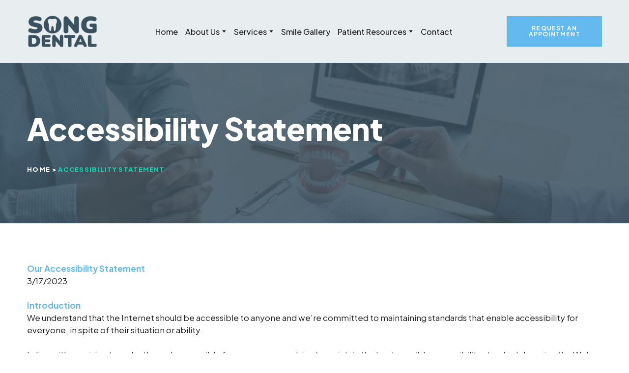

--- FILE ---
content_type: text/css; charset=utf-8
request_url: https://res2.yourwebsite.life/site/66046014a91311000e619d00/google-fonts-5edff3cf68dba70021853353.css
body_size: 513400
content:

/* latin */
@font-face {
  font-family: 'Plus Jakarta Sans';
  font-style: italic;
  font-weight: 400;
  src: url("[data-uri]") format('woff2');
  unicode-range: U+0000-00FF, U+0131, U+0152-0153, U+02BB-02BC, U+02C6, U+02DA, U+02DC, U+0304, U+0308, U+0329, U+2000-206F, U+2074, U+20AC, U+2122, U+2191, U+2193, U+2212, U+2215, U+FEFF, U+FFFD;
}

/* latin */
@font-face {
  font-family: 'Plus Jakarta Sans';
  font-style: italic;
  font-weight: 500;
  src: url("[data-uri]") format('woff2');
  unicode-range: U+0000-00FF, U+0131, U+0152-0153, U+02BB-02BC, U+02C6, U+02DA, U+02DC, U+0304, U+0308, U+0329, U+2000-206F, U+2074, U+20AC, U+2122, U+2191, U+2193, U+2212, U+2215, U+FEFF, U+FFFD;
}

/* latin */
@font-face {
  font-family: 'Plus Jakarta Sans';
  font-style: italic;
  font-weight: 600;
  src: url("[data-uri]") format('woff2');
  unicode-range: U+0000-00FF, U+0131, U+0152-0153, U+02BB-02BC, U+02C6, U+02DA, U+02DC, U+0304, U+0308, U+0329, U+2000-206F, U+2074, U+20AC, U+2122, U+2191, U+2193, U+2212, U+2215, U+FEFF, U+FFFD;
}

/* latin */
@font-face {
  font-family: 'Plus Jakarta Sans';
  font-style: italic;
  font-weight: 700;
  src: url("[data-uri]") format('woff2');
  unicode-range: U+0000-00FF, U+0131, U+0152-0153, U+02BB-02BC, U+02C6, U+02DA, U+02DC, U+0304, U+0308, U+0329, U+2000-206F, U+2074, U+20AC, U+2122, U+2191, U+2193, U+2212, U+2215, U+FEFF, U+FFFD;
}

/* latin */
@font-face {
  font-family: 'Plus Jakarta Sans';
  font-style: italic;
  font-weight: 800;
  src: url("[data-uri]") format('woff2');
  unicode-range: U+0000-00FF, U+0131, U+0152-0153, U+02BB-02BC, U+02C6, U+02DA, U+02DC, U+0304, U+0308, U+0329, U+2000-206F, U+2074, U+20AC, U+2122, U+2191, U+2193, U+2212, U+2215, U+FEFF, U+FFFD;
}

/* latin */
@font-face {
  font-family: 'Plus Jakarta Sans';
  font-style: normal;
  font-weight: 400;
  src: url("[data-uri]") format('woff2');
  unicode-range: U+0000-00FF, U+0131, U+0152-0153, U+02BB-02BC, U+02C6, U+02DA, U+02DC, U+0304, U+0308, U+0329, U+2000-206F, U+2074, U+20AC, U+2122, U+2191, U+2193, U+2212, U+2215, U+FEFF, U+FFFD;
}

/* latin */
@font-face {
  font-family: 'Plus Jakarta Sans';
  font-style: normal;
  font-weight: 500;
  src: url("[data-uri]") format('woff2');
  unicode-range: U+0000-00FF, U+0131, U+0152-0153, U+02BB-02BC, U+02C6, U+02DA, U+02DC, U+0304, U+0308, U+0329, U+2000-206F, U+2074, U+20AC, U+2122, U+2191, U+2193, U+2212, U+2215, U+FEFF, U+FFFD;
}

/* latin */
@font-face {
  font-family: 'Plus Jakarta Sans';
  font-style: normal;
  font-weight: 600;
  src: url("[data-uri]") format('woff2');
  unicode-range: U+0000-00FF, U+0131, U+0152-0153, U+02BB-02BC, U+02C6, U+02DA, U+02DC, U+0304, U+0308, U+0329, U+2000-206F, U+2074, U+20AC, U+2122, U+2191, U+2193, U+2212, U+2215, U+FEFF, U+FFFD;
}

/* latin */
@font-face {
  font-family: 'Plus Jakarta Sans';
  font-style: normal;
  font-weight: 700;
  src: url("[data-uri]") format('woff2');
  unicode-range: U+0000-00FF, U+0131, U+0152-0153, U+02BB-02BC, U+02C6, U+02DA, U+02DC, U+0304, U+0308, U+0329, U+2000-206F, U+2074, U+20AC, U+2122, U+2191, U+2193, U+2212, U+2215, U+FEFF, U+FFFD;
}

/* latin */
@font-face {
  font-family: 'Plus Jakarta Sans';
  font-style: normal;
  font-weight: 800;
  src: url("[data-uri]") format('woff2');
  unicode-range: U+0000-00FF, U+0131, U+0152-0153, U+02BB-02BC, U+02C6, U+02DA, U+02DC, U+0304, U+0308, U+0329, U+2000-206F, U+2074, U+20AC, U+2122, U+2191, U+2193, U+2212, U+2215, U+FEFF, U+FFFD;
}


/* cyrillic */
@font-face {
  font-family: 'Montserrat';
  font-style: italic;
  font-weight: 400;
  src: url("[data-uri]") format('woff2');
  unicode-range: U+0301, U+0400-045F, U+0490-0491, U+04B0-04B1, U+2116;
}

/* latin */
@font-face {
  font-family: 'Montserrat';
  font-style: italic;
  font-weight: 400;
  src: url("[data-uri]") format('woff2');
  unicode-range: U+0000-00FF, U+0131, U+0152-0153, U+02BB-02BC, U+02C6, U+02DA, U+02DC, U+0304, U+0308, U+0329, U+2000-206F, U+2074, U+20AC, U+2122, U+2191, U+2193, U+2212, U+2215, U+FEFF, U+FFFD;
}

/* cyrillic */
@font-face {
  font-family: 'Montserrat';
  font-style: italic;
  font-weight: 700;
  src: url("[data-uri]") format('woff2');
  unicode-range: U+0301, U+0400-045F, U+0490-0491, U+04B0-04B1, U+2116;
}

/* latin */
@font-face {
  font-family: 'Montserrat';
  font-style: italic;
  font-weight: 700;
  src: url("[data-uri]") format('woff2');
  unicode-range: U+0000-00FF, U+0131, U+0152-0153, U+02BB-02BC, U+02C6, U+02DA, U+02DC, U+0304, U+0308, U+0329, U+2000-206F, U+2074, U+20AC, U+2122, U+2191, U+2193, U+2212, U+2215, U+FEFF, U+FFFD;
}

/* cyrillic */
@font-face {
  font-family: 'Montserrat';
  font-style: normal;
  font-weight: 400;
  src: url("[data-uri]") format('woff2');
  unicode-range: U+0301, U+0400-045F, U+0490-0491, U+04B0-04B1, U+2116;
}

/* latin */
@font-face {
  font-family: 'Montserrat';
  font-style: normal;
  font-weight: 400;
  src: url("[data-uri]") format('woff2');
  unicode-range: U+0000-00FF, U+0131, U+0152-0153, U+02BB-02BC, U+02C6, U+02DA, U+02DC, U+0304, U+0308, U+0329, U+2000-206F, U+2074, U+20AC, U+2122, U+2191, U+2193, U+2212, U+2215, U+FEFF, U+FFFD;
}

/* cyrillic */
@font-face {
  font-family: 'Montserrat';
  font-style: normal;
  font-weight: 700;
  src: url("[data-uri]") format('woff2');
  unicode-range: U+0301, U+0400-045F, U+0490-0491, U+04B0-04B1, U+2116;
}

/* latin */
@font-face {
  font-family: 'Montserrat';
  font-style: normal;
  font-weight: 700;
  src: url("[data-uri]") format('woff2');
  unicode-range: U+0000-00FF, U+0131, U+0152-0153, U+02BB-02BC, U+02C6, U+02DA, U+02DC, U+0304, U+0308, U+0329, U+2000-206F, U+2074, U+20AC, U+2122, U+2191, U+2193, U+2212, U+2215, U+FEFF, U+FFFD;
}


--- FILE ---
content_type: text/javascript
request_url: https://firebasestorage.googleapis.com/v0/b/deardoc-embed-codes.appspot.com/o/Song%20Dental%2FSong%20Dental%20-%20Kevin%20Song%2Fcode.js?alt=media&token=1f2178d2-b98a-4806-a1ba-2fe47b832184
body_size: 1226
content:
window.addEventListener('load', function() {var s = parent.document.createElement('script');var s2 = parent.document.createElement('script');var s3 = parent.document.createElement('script');s.type = 'text/javascript';s2.type = 'text/javascript';s3.type = 'text/javascript';s2.src = 'https://static.ai.getdeardoc.com/website/js/widget2.js';s2.setAttribute('crossorigin', 'anonymous');s2.setAttribute('data-no-minify', 1);s2.setAttribute('data-cfasync','false');s2.defer = '0';var code = 'if (!Array.isArray(window.qbOptions)) {window.qbOptions = []}window.qbOptions.push({"baseUrl":"https://ai.getdeardoc.com","use":"O1WwKE79ejmd605j/YnoWjb4l74b8lVax"});';var code2 = '';var code3 = "var _kmq = _kmq || [];var _kmk = _kmk || '2c6e40d6996439668d875cbf0b9d38d839d124da';function _kms(u){setTimeout(function(){var d = document, f = d.getElementsByTagName('script')[0],s = d.createElement('script');s.type = 'text/javascript'; s.async = true; s.src = u;f.parentNode.insertBefore(s, f);}, 1);}_kms('//i.kissmetrics.io/i.js');_kms('//scripts.kissmetrics.io/' + _kmk + '.2.js');";try {s.appendChild(parent.document.createTextNode(code));parent.document.head.appendChild(s);s2.appendChild(parent.document.createTextNode(code2));parent.document.head.appendChild(s2);s3.appendChild(parent.document.createTextNode(code3));parent.document.head.appendChild(s3);} catch (e) {s.text = code;parent.document.head.appendChild(s);s2.text = code2;parent.document.head.appendChild(s2);s3.text = code3;parent.document.head.appendChild(s3);}});

--- FILE ---
content_type: application/javascript
request_url: https://res2.yourwebsite.life/site/66046014a91311000e619d00/view-5edff3cf68dba70021853353.js
body_size: -579
content:
var __views = {} 
 